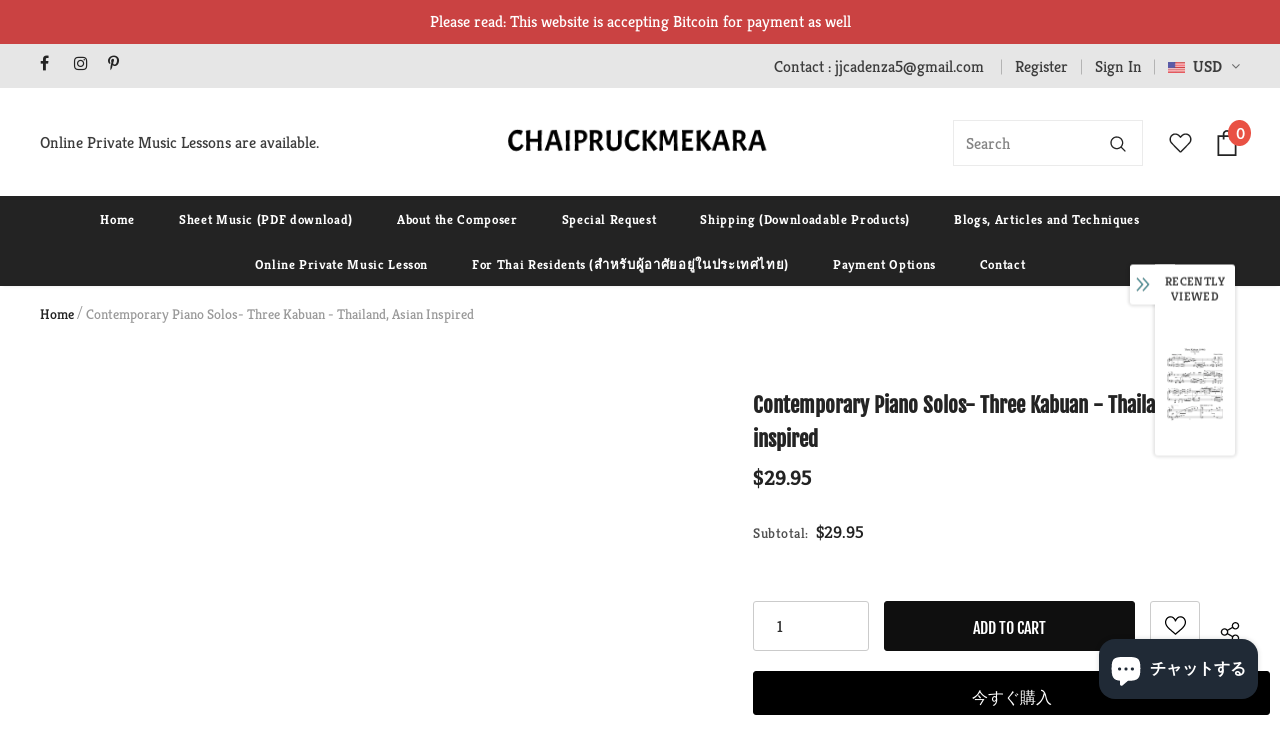

--- FILE ---
content_type: text/javascript
request_url: https://chaipruckmekara.com/cdn/shop/t/6/assets/jquery-cookie.min.aio.min.js?v=183206140159550816291655994435
body_size: -134
content:
/*
Generated time: June 23, 2022 14:26
This file was created by the app developer. Feel free to contact the original developer with any questions. It was minified (compressed) by AVADA. AVADA do NOT own this script.
*/
!function(e){"function"==typeof define&&define.amd?define(["jquery"],e):e(jQuery)}(function(s){function m(e){return e}function x(e){return decodeURIComponent(e.replace(n," "))}function l(e){0===e.indexOf('"')&&(e=e.slice(1,-1).replace(/\\"/g,'"').replace(/\\\\/g,"\\"));try{return g.json?JSON.parse(e):e}catch(e){}}var n=/\+/g,g=s.cookie=function(e,n,o){var i,t;if(void 0!==n)return"number"==typeof(o=s.extend({},g.defaults,o)).expires&&(i=o.expires,(t=o.expires=new Date).setDate(t.getDate()+i)),n=g.json?JSON.stringify(n):String(n),document.cookie=[g.raw?e:encodeURIComponent(e),"=",g.raw?n:encodeURIComponent(n),o.expires?"; expires="+o.expires.toUTCString():"",o.path?"; path="+o.path:"",o.domain?"; domain="+o.domain:"",o.secure?"; secure":""].join("");for(var r=g.raw?m:x,c=document.cookie.split("; "),a=e?void 0:{},u=0,d=c.length;u<d;u++){var f=c[u].split("="),p=r(f.shift()),f=r(f.join("="));if(e&&e===p){a=l(f);break}e||(a[p]=l(f))}return a};g.defaults={},s.removeCookie=function(e,n){return void 0!==s.cookie(e)&&(s.cookie(e,"",s.extend({},n,{expires:-1})),!0)}});

--- FILE ---
content_type: text/javascript; charset=utf-8
request_url: https://chaipruckmekara.com/ja/products/piano-sonata-three-kabuan-contemporary-music.js?_=1769591120120
body_size: 841
content:
{"id":6153511108799,"title":"Contemporary Piano Solos- Three Kabuan - Thailand, Asian inspired","handle":"piano-sonata-three-kabuan-contemporary-music","description":"\u003cp\u003eContemporary Piano Solos- Three Kabuan - Thailand, Asian inspired contemporary music\u003c\/p\u003e\n\u003cp\u003eI Rubato -  to Listen: \u003ca href=\"https:\/\/soundcloud.com\/user-120496353\/three-kabuan-for-piano-solo-mvt-1\" title=\"Piano Sonata Mvt.I\" target=\"_blank\"\u003ehttps:\/\/soundcloud.com\/user-120496353\/three-kabuan-for-piano-solo-mvt-1\u003c\/a\u003e\u003c\/p\u003e\n\u003cp\u003eII Misterioso - to Listen: \u003ca href=\"https:\/\/soundcloud.com\/user-120496353\/three-kabuan-for-piano-solo-mvt-2\" title=\"Piano Sonata Mvt.II\" target=\"_blank\"\u003ehttps:\/\/soundcloud.com\/user-120496353\/three-kabuan-for-piano-solo-mvt-2\u003c\/a\u003e\u003c\/p\u003e\n\u003cp\u003eIII Furioso - to Listen: \u003ca href=\"https:\/\/soundcloud.com\/user-120496353\/three-kabuan-for-piano-solo-mvt-3\" title=\"Piano Sonata Mvt.III\" target=\"_blank\"\u003ehttps:\/\/soundcloud.com\/user-120496353\/three-kabuan-for-piano-solo-mvt-3\u003c\/a\u003e\u003c\/p\u003e\n\u003cp\u003eThis piano solo piece was inspired by a very fine pianist, Jamie Shaak.  The work was composed while the composer was first arrived in the USA from Thailand.  The piece has three movements-three Kabuan in Thai.\u003cbr\u003e\u003cbr\u003eThe sonata was dedicated to Jamie Shaak\u003c\/p\u003e","published_at":"2020-12-04T19:45:27+07:00","created_at":"2020-12-04T19:45:25+07:00","vendor":"Chaipruck Mekara","type":"Sheet Music","tags":["Asian inspired piano work","best Contemporary Piano music","best Contemporary Piano Song","chaipruck mekara","chaipruckmekara.com","contemporary piano","contemporary piano music","contemporary piano sheet music","contemporary piano solo","Contemporary Piano Solos","modern piano music","new music for piano","new music solo piano","new piano sheet music","piano original work","piano sheets","piano sonata","piano sonata sheet music","sheet music piano","solo piano","Thai inspired","Thailand inspired","three kabuan for piano solo"],"price":2995,"price_min":2995,"price_max":2995,"available":true,"price_varies":false,"compare_at_price":null,"compare_at_price_min":0,"compare_at_price_max":0,"compare_at_price_varies":false,"variants":[{"id":37694462296255,"title":"Default Title","option1":"Default Title","option2":null,"option3":null,"sku":"","requires_shipping":false,"taxable":true,"featured_image":null,"available":true,"name":"Contemporary Piano Solos- Three Kabuan - Thailand, Asian inspired","public_title":null,"options":["Default Title"],"price":2995,"weight":0,"compare_at_price":null,"inventory_management":"shopify","barcode":"","requires_selling_plan":false,"selling_plan_allocations":[]}],"images":["\/\/cdn.shopify.com\/s\/files\/1\/0500\/0167\/4431\/products\/Mekara_ThreeKabuan_I_Revised.jpg?v=1630658018","\/\/cdn.shopify.com\/s\/files\/1\/0500\/0167\/4431\/products\/Mekara_ThreeKabuan_II_Revised.jpg?v=1630658018","\/\/cdn.shopify.com\/s\/files\/1\/0500\/0167\/4431\/products\/Mekara_ThreeKabuan_III_Revised.jpg?v=1630658018"],"featured_image":"\/\/cdn.shopify.com\/s\/files\/1\/0500\/0167\/4431\/products\/Mekara_ThreeKabuan_I_Revised.jpg?v=1630658018","options":[{"name":"Title","position":1,"values":["Default Title"]}],"url":"\/ja\/products\/piano-sonata-three-kabuan-contemporary-music","media":[{"alt":null,"id":22368664715455,"position":1,"preview_image":{"aspect_ratio":1.333,"height":360,"width":480,"src":"https:\/\/cdn.shopify.com\/s\/files\/1\/0500\/0167\/4431\/products\/hqdefault_182a8435-13ce-4912-a57b-948b689227dc.jpg?v=1630658009"},"aspect_ratio":1.77,"external_id":"L3iDeqViTDw","host":"youtube","media_type":"external_video"},{"alt":"Contemporary Piano Solos- Three Kabuan - Thailand, Asian inspired - ChaipruckMekara","id":15171294298303,"position":2,"preview_image":{"aspect_ratio":0.774,"height":1551,"width":1200,"src":"https:\/\/cdn.shopify.com\/s\/files\/1\/0500\/0167\/4431\/products\/Mekara_ThreeKabuan_I_Revised.jpg?v=1630658018"},"aspect_ratio":0.774,"height":1551,"media_type":"image","src":"https:\/\/cdn.shopify.com\/s\/files\/1\/0500\/0167\/4431\/products\/Mekara_ThreeKabuan_I_Revised.jpg?v=1630658018","width":1200},{"alt":"Contemporary Piano Solos- Three Kabuan - Thailand, Asian inspired - ChaipruckMekara","id":15171294331071,"position":3,"preview_image":{"aspect_ratio":0.774,"height":1551,"width":1200,"src":"https:\/\/cdn.shopify.com\/s\/files\/1\/0500\/0167\/4431\/products\/Mekara_ThreeKabuan_II_Revised.jpg?v=1630658018"},"aspect_ratio":0.774,"height":1551,"media_type":"image","src":"https:\/\/cdn.shopify.com\/s\/files\/1\/0500\/0167\/4431\/products\/Mekara_ThreeKabuan_II_Revised.jpg?v=1630658018","width":1200},{"alt":"Contemporary Piano Solos- Three Kabuan - Thailand, Asian inspired - ChaipruckMekara","id":15171294363839,"position":4,"preview_image":{"aspect_ratio":0.774,"height":1551,"width":1200,"src":"https:\/\/cdn.shopify.com\/s\/files\/1\/0500\/0167\/4431\/products\/Mekara_ThreeKabuan_III_Revised.jpg?v=1630658018"},"aspect_ratio":0.774,"height":1551,"media_type":"image","src":"https:\/\/cdn.shopify.com\/s\/files\/1\/0500\/0167\/4431\/products\/Mekara_ThreeKabuan_III_Revised.jpg?v=1630658018","width":1200}],"requires_selling_plan":false,"selling_plan_groups":[]}